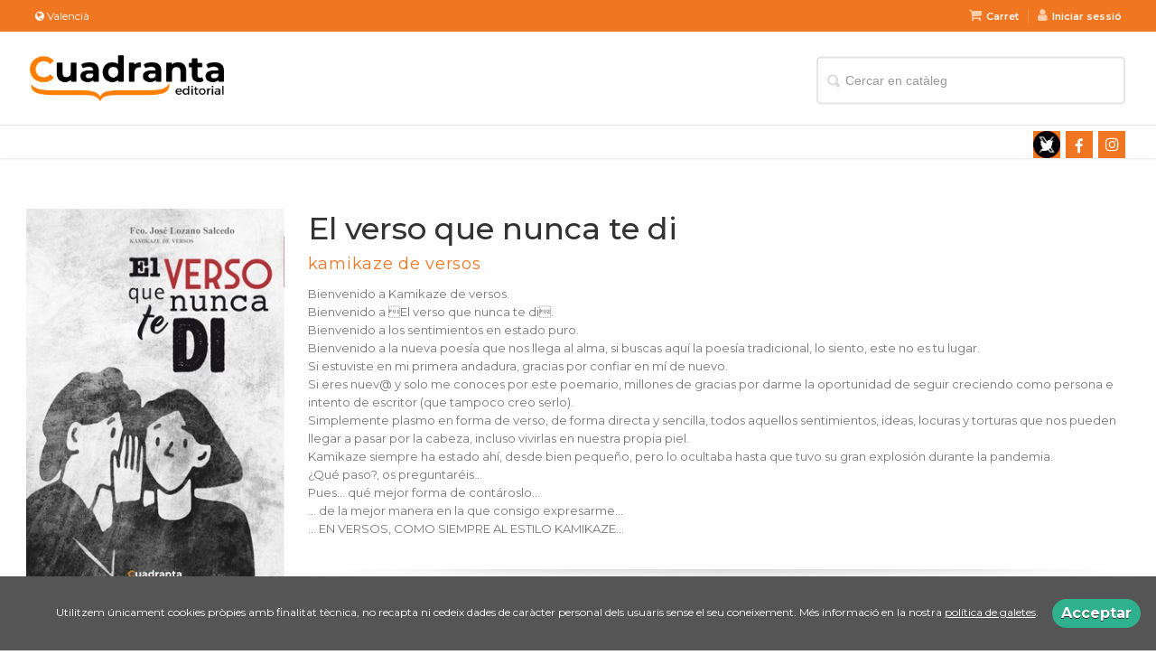

--- FILE ---
content_type: text/html; charset=utf-8
request_url: https://www.editorialcuadranta.com/ca/libro/el-verso-que-nunca-te-di_143868/
body_size: 4856
content:
<!DOCTYPE html><html lang=ca><head prefix="og: https://ogp.me/ns# fb: https://ogp.me/ns/fb# books: https://ogp.me/ns/books#"><meta charset=utf-8><meta content="width=device-width, initial-scale=1.0" name=viewport><meta content="Bienvenido a Kamikaze de versos. Bienvenido a El verso que nunca te di. Bienvenido a los sentimientos en estado puro. Bienvenido a la nueva poesía que nos ..." name=description><meta content=index,follow name=robots><meta content=books.book property=og:type><meta content=https://www.editorialcuadranta.com/ca/libro/el-verso-que-nunca-te-di_143868/ property=og:url><meta content="El verso que nunca te di" property=og:title><meta content=http://www.editorialcuadranta.com/media/lotoazul/images/thumbs/edition-135953-236x351.jpg property=og:image><meta content="Bienvenido a Kamikaze de versos. Bienvenido a El verso que nunca te di. Bienvenido a los sentimientos en estado puro. Bienvenido a la nueva poesía que nos llega al alma, si buscas aquí la poesía tradicional, lo siento, este no es tu lugar. Si estuviste en mi primera andadura, gracias por confiar en mí de nuevo. Si eres nuev@ y solo me conoces por este poemario, millones de gracias por darme la oportunidad de seguir creciendo como persona e intento de escritor (que tampoco creo serlo). Simplemente plasmo en forma de verso, de forma directa y sencilla, todos aquellos sentimientos, ideas, locuras y torturas que nos pueden llegar a pasar por la cabeza, incluso vivirlas en nuestra propia piel. Kamikaze siempre ha estado ahí, desde bien pequeño, pero lo ocultaba hasta que tuvo su gran explosión durante la pandemia. ¿Qué paso?, os preguntaréis... Pues... qué mejor forma de contároslo... ... de la mejor manera en la que consigo expresarme... ... EN VERSOS, COMO SIEMPRE AL ESTILO KAMIKAZE..." property=og:description><meta content=9788419556004 property=books:isbn><meta content=2022-11-16 property=books:release_date><meta content=140 property=books:page_count><meta content=spa property=books:language><meta content=2022-11-16 itemprop=datePublished><meta content=summary name=twitter:card><meta content name=twitter:site><meta content="El verso que nunca te di" name=twitter:title><meta content=None name=twitter:description><meta content=http://www.editorialcuadranta.com/media/lotoazul/images/thumbs/edition-135953-236x351.jpg name=twitter:image><link href=https://www.editorialcuadranta.com/ca/libro/el-verso-que-nunca-te-di_143868/ rel=canonical><link href=/media/lotoazul/images/favicon-v01.ico rel=icon><link href=/media/lotoazul/images/favicon-v01.ico rel=apple-touch-icon><link href=https://www.editorialcuadranta.com/libro/el-verso-que-nunca-te-di_143868/ hreflang=es rel=alternate><link href=https://www.editorialcuadranta.com/ca/libro/el-verso-que-nunca-te-di_143868/ hreflang=ca rel=alternate><link href=/static/web/css/minify-css.css rel=stylesheet><link href=/media/lotoazul/styles/imprint.css rel=stylesheet><title>El verso que nunca te di - Editorial Cuadranta</title><script>
        function getCookie(name) {
            var dc = document.cookie;
            var prefix = name + "=";
            var begin = dc.indexOf("; " + prefix);
            if (begin == -1) {
                begin = dc.indexOf(prefix);
                if (begin != 0) return null;
            } else {
                begin += 2;
                var end = document.cookie.indexOf(";", begin);
                if (end == -1) {
                    end = dc.length;
                }
            }
            return decodeURI(dc.substring(begin + prefix.length, end));
        }

        function loadGA() {
        }

        function loadAnalyticsCookies() {
            if (parseInt(getCookie("ALLOW_ANALYTICS")) === 1){
                loadGA();
            }
        }

        function loadAllowedCookies(){
            loadAnalyticsCookies();
        }

        function setOffAdvise(all_cookies=false) {
            var doc = document;
            var date = new Date();
            date.setTime(date.getTime() + (365 * 24 * 60 * 60 * 1000));
            doc.cookie = "COOKIES_NOTICE=1;expires=" + date.toUTCString() + ";;path=/";

            if (all_cookies){
                doc.cookie = "ALLOW_ANALYTICS=1;expires=" + date.toUTCString() + ";;path=/";
                doc.cookie = "ALLOW_OTHERS=1;expires=" + date.toUTCString() + ";;path=/";
                if (typeof dataLayer !== 'undefined') {
                    dataLayer.push({'event': 'cookieLayerUpdate'});
                }
                loadAllowedCookies();
                return;
            }
            
            var cookies_msg = document.getElementById('cookie-message'),
                analytics_check = document.getElementById('allow_analytics'),
                others_check = document.getElementById('allow_others');

            cookies_msg.style.transition = "all 2s ease-in-out";
            cookies_msg.style.height = "0px";

            if (analytics_check != null && analytics_check.checked){
                doc.cookie = "ALLOW_ANALYTICS=1;;path=/";
            }

            if (others_check != null && others_check.checked){
                doc.cookie = "ALLOW_OTHERS=1;;path=/";
            }

            if (typeof dataLayer !== 'undefined') {
                dataLayer.push({'event': 'cookieLayerUpdate'});
            }

            loadAllowedCookies();
        }

    </script><script>
        window.onload = function() {
            updated = false;
            if (!$) $ = jQuery;
            if (getCookie("COOKIES_NOTICE") != 1){
                $(document).ready(function() {
                    var doc = document,
                        win = window,
                        cookielaw_msg = $("#cookie-message"),
                        cookielaw_btn = $("#cookielaw_btn");
                        cookielaw_all_btn = $("#cookielaw_all_btn");
                    cookielaw_msg.show();
                    $(document).on('click','#cookielaw_btn',function(){
                        setOffAdvise();
                    });
                    $(document).on('click','#cookielaw_all_btn, #modal_cookielaw_all_btn',function(){
                        setOffAdvise(true);
                    });
                });
            } else {
                loadAllowedCookies();
            }
        };
    </script><link as=style href=/static/web/fonts/font-awesome-4.7.0/css/font-awesome.min.css rel=preload></head><body class=page-book><div class=page-wrapper><header><div class="header-top hidden-phone"><div class=container><div class=pull-left id=locales><div class=pull-left id=locales_list><div class="lang selected"><span class="fa fa-globe lang-ca"></span> Valencià </div><div class=lang><a href="/set-locale/es_ES/?path=%2Fca%2Flibro%2Fel-verso-que-nunca-te-di_143868%2F" rel=nofollow><span class="fa fa-angle-right lang-es"></span> Castellano </a></div></div></div><ul class="header-top-nav pull-right"><li><a href=/ca/cesta/ ><i class="fa fa-shopping-cart"></i>Carret</a></li><li class=header-login-button><a href=/ca/login/ ><i class="fa fa-user"></i>Iniciar sessió</a></li></ul></div></div><div class=header-middle><div class=container><div class=row-fluid><div class=span6><button class="navtoggle btn_header visible-phone" id=simple-menu><span class=menu-bar></span><span class=menu-bar></span><span class=menu-bar></span></button><span class=logo><a href=/ca/ title="Ir a la página principal"><img alt="Editorial Cuadranta" class=image-logo src=/media/lotoazul/images/thumbs/es_es-cuadranta-logo-600x144.png></a></span></div><div class="span6 hidden-phone"><div class=header-middle-right><div class="form-search-wrapper pull-right"><form action=/ca/search/ class=form-search id=searchform method=get><input id=q name=q placeholder="Cercar en catàleg" type=text value></form></div><ul class="services-menu pull-right"></ul></div></div></div></div></div><div class="header-bottom hidden-phone"><div class=container><div class=row-fluid><div class=span12><div class="subnav main-menu"><ul class="nav nav-pills"></ul></div><div class="social-networks hidden-phone pull-right"><ul><li><a class=twitter-link href=https://twitter.com/cuadranta target=_blank><i class="fa fa-twitter"></i></a></li><li><a class=facebook-link href=https://www.facebook.com/editorialcuadranta/ target=_blank><i class="fa fa-facebook"></i></a></li><li><a class=instagram-link href=https://www.instagram.com/editorial_cuadranta/ target=_blank><i class="fa fa-instagram"></i></a></li></ul></div></div></div></div></div></header><section class="container page-content"><div class=row-fluid><div class="row-fluid book-detail " itemscope itemtype=https://schema.org/Book><div class=span3><div class=wrapper-book-images><img alt="El verso que nunca te di" class="book-cover book-detail-cover" itemprop=image src=/media/lotoazul/images/thumbs/edition-135953-300x447.jpg title="El verso que nunca te di"></div><div class=book-samples><a class=book-image href=/media/lotoazul/images/edition-135953.jpg target=_blank><i class="fa fa-picture-o"></i>Descarregar portada (qualitat alta)<span>jpg ~ 1.6 MB</span></a></div><div class="book-shops hidden-phone"><h3>Comprar a llibreries</h3><ul><li><a href=http://www.todostuslibros.com/isbn/978-84-19556-00-4 rel=nofollow target=_blank><img alt="Todos tus libros" src=/media/lotoazul/images/thumbs/bookshop-ttl-16x16.png></a><a class=text-link href=http://www.todostuslibros.com/isbn/978-84-19556-00-4 rel=nofollow target=_blank> Todos tus libros </a></li></ul></div></div><div class=span9><section><h1 class=book-title itemprop=name>El verso que nunca te di </h1><h2 class=book-author><a href=/ca/autor/fco-jose-lozano-salcedo/ itemprop=author>kamikaze de versos</a></h2><div class=book-synopsis itemprop=description><p>Bienvenido a Kamikaze de versos. <br> Bienvenido a El verso que nunca te di. <br> Bienvenido a los sentimientos en estado puro. <br> Bienvenido a la nueva poesía que nos llega al alma, si buscas aquí la poesía tradicional, lo siento, este no es tu lugar. <br> Si estuviste en mi primera andadura, gracias por confiar en mí de nuevo. <br> Si eres nuev@ y solo me conoces por este poemario, millones de gracias por darme la oportunidad de seguir creciendo como persona e intento de escritor (que tampoco creo serlo). <br> Simplemente plasmo en forma de verso, de forma directa y sencilla, todos aquellos sentimientos, ideas, locuras y torturas que nos pueden llegar a pasar por la cabeza, incluso vivirlas en nuestra propia piel. <br> Kamikaze siempre ha estado ahí, desde bien pequeño, pero lo ocultaba hasta que tuvo su gran explosión durante la pandemia. <br> ¿Qué paso?, os preguntaréis... <br> Pues... qué mejor forma de contároslo... <br> ... de la mejor manera en la que consigo expresarme... <br> ... EN VERSOS, COMO SIEMPRE AL ESTILO KAMIKAZE...</p></div></section><section class="row-fluid book-actions"><div class="book-definitions span4"><dl><dt>Escritor</dt><dd><a href=/ca/autor/fco-jose-lozano-salcedo/ itemprop=author>kamikaze de versos</a></dd><dt>Col·lecció</dt><dd class=collection><a href=/ca/coleccion/poesia-2/ >Poesía</a></dd><dt class=book-definitions-suject-title>Matèria</dt><dd class=subject><a href=/ca/materia/poesia-de-poetas-individuales/ >Poesía de poetas individuales</a></dd><dt class=book-definitions-language-title>Idioma</dt><dd class=language><ul class=unstyled><li>Castellano</li></ul></dd><dt>EAN</dt><dd> 9788419556004 </dd><dt>ISBN</dt><dd itemprop=isbn> 978-84-19556-00-4 </dd><dt>Pàgines</dt><dd itemprop=numberOfPages> 140 </dd><dt>Ample</dt><dd> 14 cm </dd><dt>Alt</dt><dd> 21 cm </dd><dt>Edició</dt><dd> 1 </dd><dt>Data de publicació</dt><dd class=dd-fecha> 16-11-2022 </dd></dl></div><div class="social-networks-share span4"><ul><li><a class=twitter-share href="https://twitter.com/share?url=https%3A%2F%2Fwww.editorialcuadranta.com%2Fca%2Flibro%2Fel-verso-que-nunca-te-di_143868%2F&text=El+verso+que+nunca+te+di
" target=_blank><i class="fa fa-twitter-square"></i> Compartir a Twitter</a></li><li><a class=facebook-share href="https://www.facebook.com/sharer.php?u=https%3A%2F%2Fwww.editorialcuadranta.com%2Fca%2Flibro%2Fel-verso-que-nunca-te-di_143868%2F
" target=_blank><i class="fa fa-facebook-square"></i> Compartir a Facebook</a></li><li><a class=whatsapp-share href="    https://api.whatsapp.com/send?text=https%3A%2F%2Fwww.editorialcuadranta.com%2Fca%2Flibro%2Fel-verso-que-nunca-te-di_143868%2F
" target=_blank><i class="fa fa-whatsapp"></i> Compartir a WhatsApp</a></li></ul></div><div class="book-buy span4"><div class=box-price itemprop=offers itemscope itemtype=https://schema.org/Offer><div class=edition-type>Edición en papel</div><meta content=EUR itemprop=priceCurrency><link href=https://schema.org/InStock itemprop=availability><span class=price itemprop=price>€15,00</span><form action="/ca/cesta/agregar/135953/?next=%2Fca%2Flibro%2Fel-verso-que-nunca-te-di_143868%2F" method=GET><button class="btn btn-primary btn-buy" name=Submit type=submit>Afegir al carret</button></form><div id=alternateEditions></div></div></div></section><section></section><section><h3>Llibres relacionats</h3><ul class="books vertical five-cols row-fluid"><li class=book><a href=/ca/libro/porque-te-sigo-pensando_165210/ ><img alt="Porque te sigo pensando" class=book-cover src=/media/lotoazul/images/thumbs/edition-160341-115x175.jpg><h4 class=book-title>Porque te sigo pensando</h4></a></li></ul></section></div></div></div></section><section class=footer-top><div class=container><ul class="row-fluid footer-blocks"><li class="span6 hidden-phone"><ul class=footer-logos><li><a href=https://www.editorialcuadranta.com/ ><img alt="Imagen para el sello Editorial Cuadranta" class=lazy data-src=/media/lotoazul/images/thumbs/es_es-cuadranta-logo-200x48.png src=/media/lotoazul/images/thumbs/es_es-cuadranta-logo-200x48.png></a></li></ul></li><li class=span3><h5>Adreça</h5><div class=address id=editorial-address itemscope itemtype=https://schema.org/PostalAddress><p itemprop=addressLocality>Avenida de César Giorgeta 22 bajo</p><span itemprop=postalCode>46007</span><span itemprop=addressLocality>Valencia</span><p itemprop=addressCountry>España</p></div></li><li class=span3><h5>Contacta amb nosaltres</h5><ul><li><i class="fa fa-envelope"></i><a href=mailto:elequipode@editorialcuadranta.com>elequipode@editorialcuadranta.com</a></li><li><i class="fa fa-mobile" style="font-size: 16px;"></i>613 51 75 64</li></ul></li></ul></div></section><footer><div class=container><div class=row><p class=footer-info>© 2026, Editorial Cuadranta </p><ul class="nav-footer pull-right"></ul></div></div></footer><div id=sidr><div id=sidr-search><form action=/ca/search/ method=get><input name=q placeholder="Cercar en catàleg" type=text value></form></div><ul class=navtoggle><li class=separator></li></ul><ul class="navtoggle navtoggle-user"><li class=separator></li><li class=separator></li><li><a href=/ca/login/ ><i class="fa fa-user"></i>Iniciar sessió</a></li><li><a href=/ca/cesta/ ><i class="fa fa-shopping-cart"></i>Carret</a></li></ul><ul class="navtoggle navtoggle-locale"><li class=selected><i class="fa fa-globe"></i> B Valencià </li><li><a href="/set-locale/es_ES/?path=%2Fca%2Flibro%2Fel-verso-que-nunca-te-di_143868%2F" rel=nofollow><i class="fa fa-globe"></i> A Castellano </a></li></ul></div><div id=cookie-message style=display:none><p>Utilitzem únicament cookies pròpies amb finalitat tècnica, no recapta ni cedeix dades de caràcter personal dels usuaris sense el seu coneixement. Més informació en la nostra <a class=cookie-message href>política de galetes</a>. <a class=message-close data-dst=#cookie-message data-provide=close href=javascript:; id=cookielaw_btn> Acceptar</a></p></div></div><script>
        // JS Variables
        var lazy_css = true;
        var front_header = "header_social";
        var background =  false;
        var background_url = "";
        var boxed = false;
        var imprint_css = "/media/lotoazul/styles/imprint.css";
    </script><script src="/static/web/js/minify-js.js?v=4" type=text/javascript></script><script>
        window.addEventListener("load",function(event) {
            setTimeout(function(){
loadAlternateEditions('143868', '135953');            }, 1000);
        });
    </script></body></html>

--- FILE ---
content_type: text/css
request_url: https://www.editorialcuadranta.com/media/lotoazul/styles/imprint.css
body_size: 2375
content:
@import url('https://fonts.googleapis.com/css2?family=Montserrat:wght@300;400;500;600;700&display=swap');

:root {
    --color1: #f17621;
    --color2: #000;
}

body {
    font-family: 'Montserrat', sans-serif;
    font-size: 14px;
    background-color: #fff;
}
a {
    color: var(--color1);
    transition: all 0.3s ease-in-out;
}
a:hover {
    color: #333 !important;
}
.container {
    width: 1223px;
}
@media (max-width: 1025px) {
    .container {
        width: auto;
        max-width: 100%;
    }
}


/* header */
header {
    box-shadow: 0 1px 3px rgba(0,0,0,0.1);
}
.header-top {
    background-color: var(--color1);
    color: #fff;
}
.header-top-nav > li a i {
    font-size: 15px;
    color: #ffcdaa;
}
.header-middle {
    background-color: #fff;
}
.header-middle li a {
    color: #333;
}
.header-middle .slogan h2 { 
    color: #CCC; 
    margin-top: 20px;
}
.image-logo {
    width: 100%;
    max-width: 215px;
    height: auto;
    padding: 10px 0;
}
#searchform input {
    width: 300px;
    height: 42px;
    padding: 3px 8px 4px 30px;
    border-radius: 5px;
    border: 2px solid rgba(0,0,0,0.1);
    background-position: 5px center;
    font-size: 14px;
}
.social-networks ul li a {
    background-color: var(--color1) !important;
    border-radius: 0;
}
.social-networks i {
    color: #fff !important;
}
#locales_list {
    background: #f17621;
    width: 80px;
    top: 0px;
    padding: 5px 10px;
}


/* footer */
footer {
    background-color: #e6e6e6;
    color: #333;
}
.nav-footer li a {
    color: #333;
}
.footer-top h5 {
    font-size: 14px;
}
.footer-blocks li[class*="span"] {
    padding-left: 15px;
}
.footer-info,
.nav-footer {
    font-weight: 600;
}
.footer-top h5 {
    margin-top: 25px;
}
.footer-logos li {
    margin: 0;
}


/* menu */
.nav > ul > li {
    margin: 0 4px 0 32px;
    font-size: 0.9em;
    list-style-type: square;
    color: #ccc;
}
.nav-list > li > a {
    color: #333;
    font-weight: 300;
}
.header-top-nav > li a {
    border-left: 1px solid rgba(255,255,255,0.2);
    padding: 0 10px;
    line-height: 30px;
    font-size: 11px;
    font-weight: 600;
}
.nav-pills > li > a {
    position: relative;
    padding: 15px 1px 14px;
    font-size: 13px;
    font-weight: 400;
    border: 0 !important;
}
header .nav-pills > li > a::after {
    content: '';
    position: absolute;
    top: auto;
    bottom: -2px;
    left: 0;
    width: 0;
    height: 4px;
    transition: width 0.4s cubic-bezier(0.175, 0.885, 0.32, 1.15);
    background-color: var(--color1);
}
header .nav-pills > li > a:hover::after {
    width: 100%;
}
.shopping-steps.nav-pills > .active b, 
.shopping-steps.nav-pills > li > a:hover b {
    background-color: var(--color1);
}

/* slider */
.slider-wrapper {
    /*margin: 0 0 50px;*/
    margin-top: 0px;
    margin-bottom: 50px;
    -webkit-box-shadow: none;
    box-shadow: none;
    background-color: #fff;
    border: 0;
}
.slider-wrapper img {
    width: 100%;
}

/* headings */
.book-section h2, 
.dynamicbooks-section h2, 
.text-section h2, 
.author-section h2,
.dynamicauthor-section h2,
.news-section h2 {
    position: relative;
    line-height: 15px;
    margin-bottom: 30px;
    padding-bottom: 15px;
    font-size: 25px;
    border-bottom: 2px solid rgba(0,0,0,0.105);
    text-transform: uppercase;
}
.book-section h2::after, 
.dynamicbooks-section h2::after, 
.text-section h2::after, 
.author-section h2::after,
.dynamicauthor-section h2::after,
.news-section h2::after {
    border-top: 4px solid var(--color1);
    bottom: -3px;
    content: " ";
    display: block;
    height: 0;
    left: 2px;
    min-width: 1em;
    position: absolute;
    width: 150px;
}
.secondary-nav h3 {
    font-size: 16px;
}


/* autor */
.author-face {
    width: 100px;
    padding: 0;
    margin-bottom: 2px;
    border: 0;
    border-radius: 0;
    max-width: none;
    max-height: none;
}
ul.authors-menu {
    display: flex;
}
ul.authors-menu li {
    flex: 1;
    justify-items: space-between;
    margin: 0 1px;
}
ul.authors-menu a, ul.authors-menu span {
    display: flex;
    justify-content: center;
    align-items: center;
    width: auto;
    height: auto;
    min-height: 30px;
    padding: 0;
    margin: 0;
}


/* books */
.five-cols.books {
    text-align: center;
}
.book-cover {
    width: 100%;
    padding: 0;
    background-color: transparent;
    border: 0;
    box-shadow: none;
    transition: all 0.3s ease-in-out;
}
.five-cols .book-cover {
    width: 80% !important;
    max-width: none;
    float: none;
    margin-right: 0%;
}
.vertical .book-title, .vertical .new-meta, .six-cols li .book-title, .five-cols li .book-title {
    font-size: 14px;
    font-weight: 400;
}
.book-title, .author-name {
    font-weight: 500;
}
.book-detail h2.book-author {
    font-size: 18px;
}
.book-author {
    color: #a5a5a5;
    font-size: 11px;
    letter-spacing: .7px;
    margin: 2px 0 4px;
    text-transform: none;
    font-weight: normal;
}
.author-bio p {
    font-size: 11px;
    color: #a5a5a5;
}
.book-detail h1.book-title {
    font-size: 34px;
    font-weight: 500;
}
.book-synopsis, .book-synopsis p, .book-detail .author-bio {
    font-size: 13px;
    color: #777;
}
.book-definitions {
    font-size: 14px;
}
.price {
    color: var(--color1);
}
.box-price {
    text-align: center;
}
.box-price .btn-primary {
    padding: 12px 20px;
    background: var(--color1);
    border-color: var(--color1);
    font-size: 15px;
    font-weight: 600;
}
.box-price .edition-type {
    font-weight: 600;
}
.book-samples,
.book-shops {
    width: 100%;
    clear: both;
    margin-top: 15px;
}
a:hover .book-cover {
    box-shadow: 0 1px 6px rgba(165, 165, 165, 0.75);
}
.book-actions::before {
    opacity: 0.3;
}


/* buttons */
.btn {
    padding: 10px 25px;
    font-size: 14px;
    font-weight: 500;
    color: #666;
}
.btn-primary {
    background-color: var(--color1);
    border-color: var(--color1);
    color: #fff;
}
.btn-primary:hover,
.btn-primary:focus {
    background-color: #e28b38;
    border-color: #e28b38;
    color: #fff !important;
}

/* noticias home */
.page-home section {
    margin-bottom: 30px;
}
.news-section li {
    box-sizing: border-box;
    width: calc(100% / 2);
}
.news-section h2 {
    display: flex;
    align-items: center;
    justify-content: space-between;
}
.news-section h2 a {
    font-size: 12px;
}
.news-section .new-image:hover {
    box-shadow: none;
}
.news-section h3 a {
    font-size: 15px;
    font-weight: 500;
    color: var(--color1);
}


/* misc */
#slides .slidesjs-pagination-item a.active {
    background: var(--color1);
}
.social-networks-home {
    max-width: 245px;
    margin: 20px 0;
    padding: 0;
}
.signin-box, .box {
    background-color: #fff;
    box-shadow: 0 0 4px rgba(0,0,0,0.12);
    border: 0;
}
.badge-info, .label-info {
    padding: 5px 10px;
    background-color: var(--color1)
}
ul.authors-menu a, ul.authors-menu span {
    color: #333;
    font-weight: 500;   
}
.box.separated {
    max-width: 245px;
    box-sizing: border-box;
}
.authors li {
    margin-bottom: 23px;
    padding-top: 0;
}
.three-cols .author-name {
    margin-top: 0;
}


/* responsive */
@media (max-width: 1100px) {
    footer, 
    header, 
    .header-top,
    .footer-logos, 
    .header-bottom, 
    .footer-top {
        margin-left: 0;
        margin-right: 0;
        padding-left: 0;
        padding-right: 0;
    }
    .header-middle {
        padding: 15px;
    }
    .header-bottom {
        padding: 0;
    }
    .page-wrapper {
        padding: 0 !important;
    }
    .home-featured-books, 
    .page-content {
        padding: 2rem 1rem 0;
        overflow: hidden;
    }
    .header-top-nav li a span {
        display: none;
    }
    .slider-wrapper {
        margin-left: 0;
        margin-right: 0;
    }
    .footer-blocks li[class*="span"] {
        padding: 0 24px 14px;
    }
    .header-bottom-search .container {
        width: 780px;
    }
    .images-info div span {
        font-size: 13px;
    }
    .footer-top {
        overflow-x: hidden;
    }
}
@media (max-width: 767px) {
    body,
    .page-wrapper{
        padding-top: 0 !important;
        overflow-x: hidden;
    }
    header,
    .slider-wrapper {
        padding: 0;
    }
    .header-middle {
        padding: 5px 0;
    }
    .btn_header {
        top: 22px;
    }
    .btn_header .menu-bar {
        background-color: #222;
    }
    .image-logo {
        max-width: 200px !important;
    }
}
@media (max-width: 480px) {
    .logo img {
        margin: 0;
    }
}